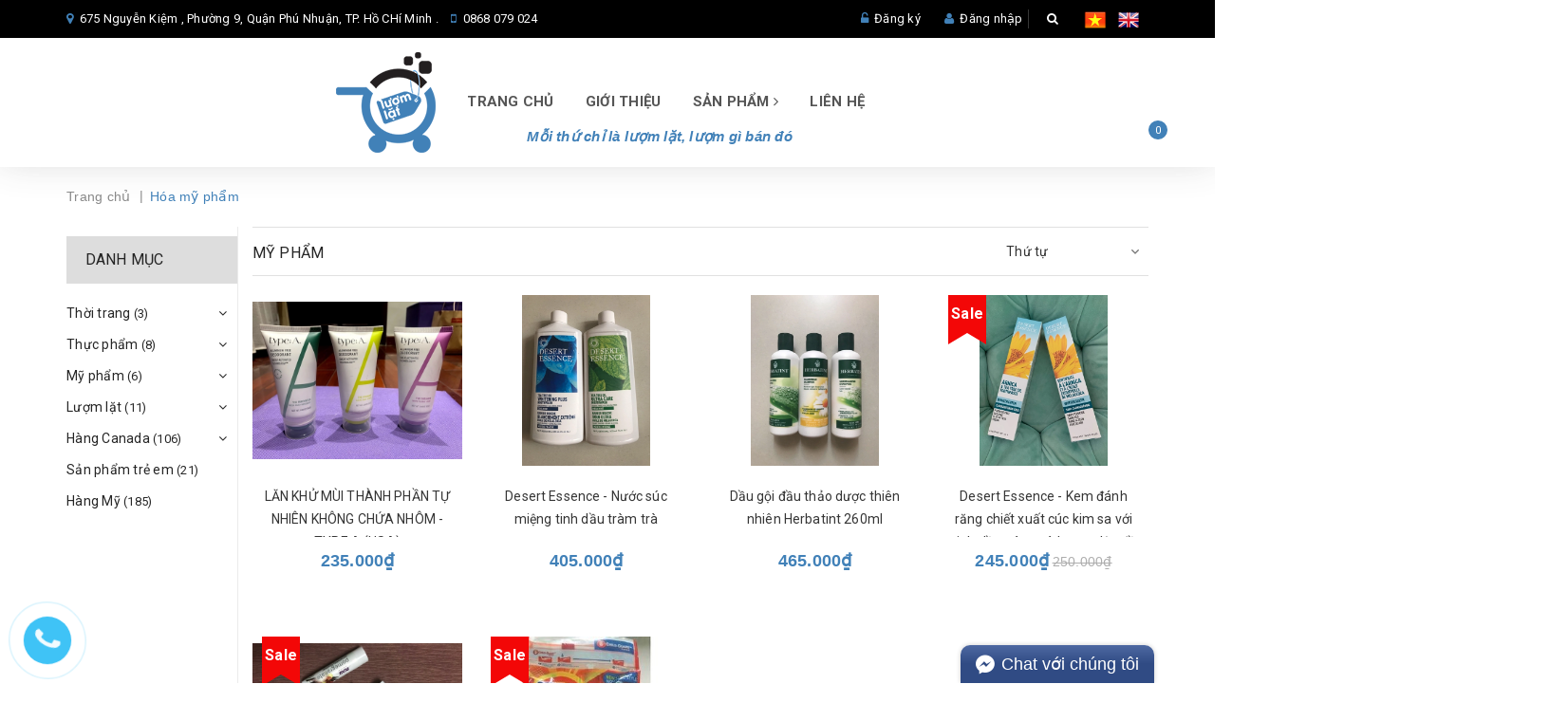

--- FILE ---
content_type: text/html; charset=utf-8
request_url: https://luomlatonline.com/my-pham
body_size: 14800
content:
<!DOCTYPE html>
<html lang="vi">
	<head>
		<meta charset="UTF-8" />
		<meta http-equiv="content-type" content="text/html; charset=utf-8" />
		<meta name="viewport" content="width=device-width, initial-scale=1, maximum-scale=1">		
		<title>
			Mỹ phẩm  			
		</title>
		<!-- ================= Page description ================== -->
		
		<meta name="description" content="">
		
		<!-- ================= Meta ================== -->
		
		<link rel="canonical" href="https://luomlatonline.com/my-pham"/>
		<meta name='revisit-after' content='1 days' />
		<meta name="robots" content="noodp,index,follow" />
		<!-- ================= Favicon ================== -->
		
		<link rel="icon" href="//bizweb.dktcdn.net/100/270/946/themes/608763/assets/favicon.png?1686622361636" type="image/x-icon" />
		
		<!-- ================= Google Fonts ================== -->
		
		
		
		<link href="//fonts.googleapis.com/css?family=Roboto:400,700" rel="stylesheet" type="text/css" media="all" />
		
		
		
		
		
		
			
		<!-- Facebook Open Graph meta tags -->
		

	<meta property="og:type" content="website">
	<meta property="og:title" content="Mỹ phẩm">
	<meta property="og:image" content="http://bizweb.dktcdn.net/100/270/946/themes/608763/assets/logo.png?1686622361636">
	<meta property="og:image:secure_url" content="https://bizweb.dktcdn.net/100/270/946/themes/608763/assets/logo.png?1686622361636">

<meta property="og:description" content="">
<meta property="og:url" content="https://luomlatonline.com/my-pham">
<meta property="og:site_name" content="Lượm Lặt shop">		
		<!-- Plugin CSS -->			
		<link rel="stylesheet" href="//maxcdn.bootstrapcdn.com/font-awesome/4.5.0/css/font-awesome.min.css">
		<link rel="stylesheet" href="https://code.ionicframework.com/ionicons/2.0.1/css/ionicons.min.css">
		<link rel="stylesheet" href="https://maxcdn.bootstrapcdn.com/bootstrap/3.3.7/css/bootstrap.min.css" integrity="sha384-BVYiiSIFeK1dGmJRAkycuHAHRg32OmUcww7on3RYdg4Va+PmSTsz/K68vbdEjh4u" crossorigin="anonymous">
		<link href="//bizweb.dktcdn.net/100/270/946/themes/608763/assets/owl.carousel.min.css?1686622361636" rel="stylesheet" type="text/css" media="all" />
		<link href="//bizweb.dktcdn.net/100/270/946/themes/608763/assets/slick-theme.css?1686622361636" rel="stylesheet" type="text/css" media="all" />
		<link href="//bizweb.dktcdn.net/100/270/946/themes/608763/assets/slick.css?1686622361636" rel="stylesheet" type="text/css" media="all" />
		<!-- Build Main CSS -->								
		<link href="//bizweb.dktcdn.net/100/270/946/themes/608763/assets/base.scss.css?1686622361636" rel="stylesheet" type="text/css" media="all" />		
		<link href="//bizweb.dktcdn.net/100/270/946/themes/608763/assets/style.scss.css?1686622361636" rel="stylesheet" type="text/css" media="all" />		
		<link href="//bizweb.dktcdn.net/100/270/946/themes/608763/assets/update.scss.css?1686622361636" rel="stylesheet" type="text/css" media="all" />		
		<link href="//bizweb.dktcdn.net/100/270/946/themes/608763/assets/module.scss.css?1686622361636" rel="stylesheet" type="text/css" media="all" />
		<link href="//bizweb.dktcdn.net/100/270/946/themes/608763/assets/responsive.scss.css?1686622361636" rel="stylesheet" type="text/css" media="all" />

		<!-- Header JS -->	
		<script src="//bizweb.dktcdn.net/100/270/946/themes/608763/assets/jquery-2.2.3.min.js?1686622361636" type="text/javascript"></script> 
		<!-- Bizweb javascript customer -->
		
				

		

		<!-- Bizweb conter for header -->
		<script>
	var Bizweb = Bizweb || {};
	Bizweb.store = 'luomlat.mysapo.net';
	Bizweb.id = 270946;
	Bizweb.theme = {"id":608763,"name":"Winehourse","role":"main"};
	Bizweb.template = 'collection';
	if(!Bizweb.fbEventId)  Bizweb.fbEventId = 'xxxxxxxx-xxxx-4xxx-yxxx-xxxxxxxxxxxx'.replace(/[xy]/g, function (c) {
	var r = Math.random() * 16 | 0, v = c == 'x' ? r : (r & 0x3 | 0x8);
				return v.toString(16);
			});		
</script>
<script>
	(function () {
		function asyncLoad() {
			var urls = ["//productreviews.sapoapps.vn/assets/js/productreviews.min.js?store=luomlat.mysapo.net","//static.zotabox.com/a/4/a49e05486d703c5c6027055c4332e78b/widgets.js?store=luomlat.mysapo.net","//static.zotabox.com/a/4/a49e05486d703c5c6027055c4332e78b/widgets.js?store=luomlat.mysapo.net","//static.zotabox.com/a/4/a49e05486d703c5c6027055c4332e78b/widgets.js?store=luomlat.mysapo.net","//static.zotabox.com/a/4/a49e05486d703c5c6027055c4332e78b/widgets.js?store=luomlat.mysapo.net","//static.zotabox.com/a/4/a49e05486d703c5c6027055c4332e78b/widgets.js?store=luomlat.mysapo.net","//promotionpopup.sapoapps.vn/genscript/script.js?store=luomlat.mysapo.net","//static.zotabox.com/a/4/a49e05486d703c5c6027055c4332e78b/widgets.js?store=luomlat.mysapo.net","//static.zotabox.com/a/4/a49e05486d703c5c6027055c4332e78b/widgets.js?store=luomlat.mysapo.net","//static.zotabox.com/a/4/a49e05486d703c5c6027055c4332e78b/widgets.js?store=luomlat.mysapo.net","https://newcollectionfilter.sapoapps.vn/genscript/script.js?store=luomlat.mysapo.net","https://promotionbar.sapoapps.vn/Scripts/promotionbar.min.js?store=luomlat.mysapo.net","https://googleshopping.sapoapps.vn/conversion-tracker/global-tag/4205.js?store=luomlat.mysapo.net","https://googleshopping.sapoapps.vn/conversion-tracker/event-tag/4205.js?store=luomlat.mysapo.net"];
			for (var i = 0; i < urls.length; i++) {
				var s = document.createElement('script');
				s.type = 'text/javascript';
				s.async = true;
				s.src = urls[i];
				var x = document.getElementsByTagName('script')[0];
				x.parentNode.insertBefore(s, x);
			}
		};
		window.attachEvent ? window.attachEvent('onload', asyncLoad) : window.addEventListener('load', asyncLoad, false);
	})();
</script>


<script>
	window.BizwebAnalytics = window.BizwebAnalytics || {};
	window.BizwebAnalytics.meta = window.BizwebAnalytics.meta || {};
	window.BizwebAnalytics.meta.currency = 'VND';
	window.BizwebAnalytics.tracking_url = '/s';

	var meta = {};
	
	
	for (var attr in meta) {
	window.BizwebAnalytics.meta[attr] = meta[attr];
	}
</script>

	
		<script src="/dist/js/stats.min.js?v=96f2ff2"></script>
	



<!-- Global site tag (gtag.js) - Google Analytics -->
<script async src="https://www.googletagmanager.com/gtag/js?id=UA-110157725-1"></script>
<script>
  window.dataLayer = window.dataLayer || [];
  function gtag(){dataLayer.push(arguments);}
  gtag('js', new Date());

  gtag('config', 'UA-110157725-1');
</script>
<script>

	window.enabled_enhanced_ecommerce = false;

</script>






<script>
	var eventsListenerScript = document.createElement('script');
	eventsListenerScript.async = true;
	
	eventsListenerScript.src = "/dist/js/store_events_listener.min.js?v=1b795e9";
	
	document.getElementsByTagName('head')[0].appendChild(eventsListenerScript);
</script>





		

	<script>var ProductReviewsAppUtil=ProductReviewsAppUtil || {};</script>
<link href="//bizweb.dktcdn.net/100/270/946/themes/608763/assets/cf-stylesheet.css?1686622361636" rel="stylesheet" type="text/css" media="all" />
</head>
	<body>		
		<!-- Main content -->
		<header class="header">	
	<div class="topbar">
		<div class="container">
			<div class="row">
				<div class="col-sm-6 col-md-7 a-left">
					<span class="header-contact-item "><i class="fa fa-map-marker"></i> 
						
						
						675 Nguyễn Kiệm , Phường 9, Quận Phú Nhuận, TP. Hồ CHí Minh . 
							</span>
					<span class="header-contact-item hidden-sm "><i class="fa fa-mobile"></i>
						<a href="tel:0868079024" style="color: #fff;">0868 079 024</a>
					</span>

					

				</div>
				<div class="col-sm-6 col-md-5 col-xs-12">

					<ul class="list-inline f-right">
						<li style="float:right">
							<div class="flag">
								<a href="https://luomlatonline.com/"><img alt="vietnam" src="//bizweb.dktcdn.net/100/270/946/themes/608763/assets/vn.png?1686622361636" alt="Lượm Lặt shop"></a>
								<a href="http://enluomlat.bizwebvietnam.net"><img alt="english" src="//bizweb.dktcdn.net/100/270/946/themes/608763/assets/eng.png?1686622361636" alt="Lượm Lặt shop"></a>
							</div>
						</li>
						
						<li><i class="fa fa-unlock-alt"></i> <a href="/account/register">Đăng ký</a></li>
						<li><i class="fa fa-user"></i> <a href="/account/login">Đăng nhập</a></li>

							
						<li class="search">
							<a href="javascript:;"><i class="fa fa-search"></i></a>
							<div class="header_search search_form">
								<form class="input-group search-bar search_form" action="/search" method="get" role="search">		
									<input type="search" name="query" value="" placeholder="Search... " class="input-group-field st-default-search-input search-text" autocomplete="off">
									<span class="input-group-btn">
										<button class="btn icon-fallback-text">
											<i class="fa fa-search"></i>
										</button>
									</span>
								</form>
							</div>
						</li>
					</ul>

				</div>

			</div>
		</div>
	</div>

	

<nav>

	<ul id="nav" class="nav container">
		<li class="nav-item logo inline-block">
			
			<a href="/" class="logo-wrapper ">					
				<img src="//bizweb.dktcdn.net/100/270/946/themes/608763/assets/logo.png?1686622361636" alt="logo ">					
			</a>
				
		</li>
		<li class="menu-bar hidden-md hidden-lg">
			<img src="//bizweb.dktcdn.net/100/270/946/themes/608763/assets/menu-bar.png?1686622361636" alt="menu bar" />
		</li>
		

		

		



		

		

		



		

		

		



		

		

		



		
		
		
		
		
		
		
		
		<li class="nav-item hidden-sm hidden-xs "><a class="nav-link" href="/">Trang chủ</a></li>
		

		
		
		
		
		
		
		
		
		<li class="nav-item hidden-sm hidden-xs "><a class="nav-link" href="/gio-i-thie-u">Giới thiệu</a></li>
		

		
		
		
		

		
		<li class="nav-item hidden-sm hidden-xs ">
			<a href="/collections/all" class="nav-link">Sản phẩm <i class="fa fa-angle-right" data-toggle="dropdown"></i></a>
			<ul class="dropdown-menu">
				
				
				<li class="dropdown-submenu nav-item-lv2">
					<a class="nav-link" href="/thoi-trang">Thời trang <i class="fa fa-angle-right"></i></a>
					<ul class="dropdown-menu">
												
						<li class="nav-item-lv3">
							<a class="nav-link" href="/mat-kinh">Mắt kính</a>
						</li>						
												
						<li class="nav-item-lv3">
							<a class="nav-link" href="/tui-xach">Túi xách</a>
						</li>						
												
						<li class="nav-item-lv3">
							<a class="nav-link" href="/triumph">Triumph</a>
						</li>						
						
					</ul>                      
				</li>
				
				
				
				<li class="dropdown-submenu nav-item-lv2">
					<a class="nav-link" href="/thuc-pham">Thực phẩm <i class="fa fa-angle-right"></i></a>
					<ul class="dropdown-menu">
												
						<li class="nav-item-lv3">
							<a class="nav-link" href="/thuc-pham-chuc-nang">Thực phẩm chức năng</a>
						</li>						
												
						<li class="nav-item-lv3">
							<a class="nav-link" href="/banh-keo-snack">Bánh kẹo snack</a>
						</li>						
												
						<li class="nav-item-lv3">
							<a class="nav-link" href="/tra-ca-phe">Trà, cà phê, nước giải khát</a>
						</li>						
												
						<li class="nav-item-lv3">
							<a class="nav-link" href="/hat-trai-cay-kho">Hạt/Trái cây khô</a>
						</li>						
						
					</ul>                      
				</li>
				
				
				
				<li class="dropdown-submenu nav-item-lv2">
					<a class="nav-link" href="/my-pham">Mỹ phẩm <i class="fa fa-angle-right"></i></a>
					<ul class="dropdown-menu">
												
						<li class="nav-item-lv3">
							<a class="nav-link" href="/lam-dep">Làm đẹp</a>
						</li>						
												
						<li class="nav-item-lv3">
							<a class="nav-link" href="/cham-soc-da">Chăm sóc da</a>
						</li>						
												
						<li class="nav-item-lv3">
							<a class="nav-link" href="/dau-goi-sua-tam-khu-mui-kem-danh-rang">Dầu gội - Sữa tắm - Khử mùi - Kem đánh răng</a>
						</li>						
												
						<li class="nav-item-lv3">
							<a class="nav-link" href="/nuoc-hoa">Hóa phẩm</a>
						</li>						
						
					</ul>                      
				</li>
				
				
				
				<li class="dropdown-submenu nav-item-lv2">
					<a class="nav-link" href="/luom-lat">Lượm lặt <i class="fa fa-angle-right"></i></a>
					<ul class="dropdown-menu">
						
					</ul>                      
				</li>
				
				
				
				<li class="dropdown-submenu nav-item-lv2">
					<a class="nav-link" href="/hang-canada">Hàng Canada <i class="fa fa-angle-right"></i></a>
					<ul class="dropdown-menu">
												
						<li class="nav-item-lv3">
							<a class="nav-link" href="/vi-luong-dong-can">Vi lượng đồng căn</a>
						</li>						
												
						<li class="nav-item-lv3">
							<a class="nav-link" href="/divine-essence">Divine Essence</a>
						</li>						
												
						<li class="nav-item-lv3">
							<a class="nav-link" href="/cham-soc-suc-khoe">Chăm sóc sức khỏe</a>
						</li>						
												
						<li class="nav-item-lv3">
							<a class="nav-link" href="/da-de-toc">Da, móng, tóc</a>
						</li>						
						
					</ul>                      
				</li>
				
				
				
				<li class="nav-item-lv2">
					<a class="nav-link" href="/tre-em">Sản phẩm trẻ em</a>
				</li>
				
				
				
				<li class="nav-item-lv2">
					<a class="nav-link" href="/hang-my">Hàng Mỹ</a>
				</li>
				
				

			</ul>

		</li>
		

		
		
		
		
		
		
		
		
		<li class="nav-item hidden-sm hidden-xs "><a class="nav-link" href="/lien-he">Liên hệ</a></li>
		

		
		

		<li class="top-cart-contain f-right">
			<div class="mini-cart text-xs-center">
				<div class="heading-cart">
					<a class="cart-icon" href="/cart">
						<i class="ion-bag"></i>
						<span class="cartCount count_item_pr" id="cart-total"></span>
					</a>
				</div>	
				<div class="top-cart-content">					
					<ul id="cart-sidebar" class="mini-products-list count_li">
						<li class="list-item">
							<ul></ul>
						</li>
						<li class="action">
							<ul>
								<li class="li-fix-1">
									<div class="top-subtotal">
										Tổng tiền thanh toán: 
										<span class="price"></span>
									</div>
								</li>
								<li class="li-fix-2" style="">
									<div class="actions">
										<a href="/cart" class="btn btn-primary">
											<span>Giỏ hàng</span>
										</a>
										<a href="/checkout" class="btn btn-checkout btn-gray">
											<span>Thanh toán</span>
										</a>
									</div>
								</li>
							</ul>
						</li>
					</ul>
				</div>
			</div>
		</li>
	</ul>
	<script>
$('header .menu-bar').on('click', function(e){
  e.preventDefault();
  var $this = $(this);
  $this.parents('header').find('#nav-mobile').stop().slideToggle();
  $(this).toggleClass('active')
  return false;
 });
	</script>


</nav>
	
	<nav class="aaz">
		<ul id="nav-mobile" class="nav hidden-md hidden-lg container">
			


			
			<li class="nav-item "><a class="nav-link" href="/">Trang chủ</a></li>		
			
			


			
			<li class="nav-item "><a class="nav-link" href="/gio-i-thie-u">Giới thiệu</a></li>		
			
			


			
			<li class="nav-item ">
				<a href="/collections/all" class="nav-link">Sản phẩm <i class="fa faa fa-angle-right"></i></a>

				<ul class="dropdown-menu">
					
					
					<li class="dropdown-submenu nav-item-lv2">
						<a class="nav-link" href="/thoi-trang">Thời trang <i class="fa faa fa-angle-right"></i></a>

						<ul class="dropdown-menu-01 dropdown-menu">
													
							<li class="nav-item-lv3">
								<a class="nav-link nav-link-1" href="/mat-kinh">Mắt kính</a>
							</li>						
													
							<li class="nav-item-lv3">
								<a class="nav-link nav-link-1" href="/tui-xach">Túi xách</a>
							</li>						
													
							<li class="nav-item-lv3">
								<a class="nav-link nav-link-1" href="/triumph">Triumph</a>
							</li>						
							
						</ul>                      
					</li>
					
					
					
					<li class="dropdown-submenu nav-item-lv2">
						<a class="nav-link" href="/thuc-pham">Thực phẩm <i class="fa faa fa-angle-right"></i></a>

						<ul class="dropdown-menu-01 dropdown-menu">
													
							<li class="nav-item-lv3">
								<a class="nav-link nav-link-1" href="/thuc-pham-chuc-nang">Thực phẩm chức năng</a>
							</li>						
													
							<li class="nav-item-lv3">
								<a class="nav-link nav-link-1" href="/banh-keo-snack">Bánh kẹo snack</a>
							</li>						
													
							<li class="nav-item-lv3">
								<a class="nav-link nav-link-1" href="/tra-ca-phe">Trà, cà phê, nước giải khát</a>
							</li>						
													
							<li class="nav-item-lv3">
								<a class="nav-link nav-link-1" href="/hat-trai-cay-kho">Hạt/Trái cây khô</a>
							</li>						
							
						</ul>                      
					</li>
					
					
					
					<li class="dropdown-submenu nav-item-lv2">
						<a class="nav-link" href="/my-pham">Mỹ phẩm <i class="fa faa fa-angle-right"></i></a>

						<ul class="dropdown-menu-01 dropdown-menu">
													
							<li class="nav-item-lv3">
								<a class="nav-link nav-link-1" href="/lam-dep">Làm đẹp</a>
							</li>						
													
							<li class="nav-item-lv3">
								<a class="nav-link nav-link-1" href="/cham-soc-da">Chăm sóc da</a>
							</li>						
													
							<li class="nav-item-lv3">
								<a class="nav-link nav-link-1" href="/dau-goi-sua-tam-khu-mui-kem-danh-rang">Dầu gội - Sữa tắm - Khử mùi - Kem đánh răng</a>
							</li>						
													
							<li class="nav-item-lv3">
								<a class="nav-link nav-link-1" href="/nuoc-hoa">Hóa phẩm</a>
							</li>						
							
						</ul>                      
					</li>
					
					
					
					<li class="dropdown-submenu nav-item-lv2">
						<a class="nav-link" href="/luom-lat">Lượm lặt <i class="fa faa fa-angle-right"></i></a>

						<ul class="dropdown-menu-01 dropdown-menu">
							
						</ul>                      
					</li>
					
					
					
					<li class="dropdown-submenu nav-item-lv2">
						<a class="nav-link" href="/hang-canada">Hàng Canada <i class="fa faa fa-angle-right"></i></a>

						<ul class="dropdown-menu-01 dropdown-menu">
													
							<li class="nav-item-lv3">
								<a class="nav-link nav-link-1" href="/vi-luong-dong-can">Vi lượng đồng căn</a>
							</li>						
													
							<li class="nav-item-lv3">
								<a class="nav-link nav-link-1" href="/divine-essence">Divine Essence</a>
							</li>						
													
							<li class="nav-item-lv3">
								<a class="nav-link nav-link-1" href="/cham-soc-suc-khoe">Chăm sóc sức khỏe</a>
							</li>						
													
							<li class="nav-item-lv3">
								<a class="nav-link nav-link-1" href="/da-de-toc">Da, móng, tóc</a>
							</li>						
							
						</ul>                      
					</li>
					
					
					
					<li class="nav-item-lv2">
						<a class="nav-link" href="/tre-em">Sản phẩm trẻ em</a>
					</li>
					
					
					
					<li class="nav-item-lv2">
						<a class="nav-link" href="/hang-my">Hàng Mỹ</a>
					</li>
					
					

				</ul>

			</li>

			
			


			
			<li class="nav-item "><a class="nav-link" href="/lien-he">Liên hệ</a></li>		
			
			
		</ul>
	</nav>
	<div class="header-decription">
		<a class="description">Mỗi thứ chỉ là lượm lặt, lượm gì bán đó</a>
	</div>
</header>
		<section class="bread-crumb">
	<div class="container">
		<div class="row">
			<div class="col-xs-12">
				<ul class="breadcrumb" itemscope itemtype="http://data-vocabulary.org/Breadcrumb">					
					<li class="home">
						<a itemprop="url"  href="/" ><span itemprop="title">Trang chủ</span></a>						
						<span class="br-line">|</span>
					</li>
					
					
					<li><strong ><span itemprop="title"> Hóa mỹ phẩm</span></strong></li>
						
						
				</ul>
			</div>
		</div>
	</div>
</section>  

<div class="container border-bottom-col">
	<div class="row">					
		<section class="main_container collection col-lg-10 col-lg-push-2">			
			<div class="category-products products">
					
				<div class="sortPagiBar">
	<div class="row">
		<div class="col-xs-5 col-sm-6 fix-xss-12">						
			<h1 class=" title-head margin-top-0 margin-bottom-0">Mỹ phẩm</h1>			
		</div>
		<div class="col-xs-7 col-sm-6 text-xs-left text-sm-right fix-xss-12">
			<div>
				<div id="sort-by">

					<ul>
						<li><span class="fixtt">Thứ tự</span>
							<ul>                    
								<li><a href="?sortby=default">Mặc định</a></li>								
								<li><a href="?sortby=alpha-asc">A &rarr; Z</a></li>
								<li><a href="?sortby=alpha-desc">Z &rarr; A</a></li>
								<li><a href="?sortby=price-asc" >Giá tăng dần</a></li>
								<li><a href="?sortby=price-desc">Giá giảm dần</a></li>
								<li><a href="?sortby=created-desc">Hàng mới nhất</a></li>
								<li><a href="?sortby=created-asc">Hàng cũ nhất</a></li>
							</ul>
						</li>
						<script>
							$(document).ready(function() {
								function getQueryVariable(variable)
								{
									var query = window.location.search.substring(1);
									var vars = query.split("&");
									for (var i=0;i<vars.length;i++) {
										var pair = vars[i].split("=");
										if(pair[0] == variable){return pair[1];}
									}
									return(false);
								}
								var check = getQueryVariable("sortby");
								
								switch(check){
									case "default":
										$('.fixtt').text('Mặc định');		
										break;
									case "alpha-asc":
										$('.fixtt').text('Tên A - Z');		
										break;
									case "alpha-desc":
										$('.fixtt').text('Tên Z - A');		
										break;
									case "price-asc":
										$('.fixtt').text('Giá tăng dần');		
										break;
									case "price-desc":
										$('.fixtt').text('Giá giảm dần');		
										break;
									case "created-asc":
										$('.fixtt').text('Hàng cũ nhất');		
										break;
									case "created-desc":
										$('.fixtt').text('Hàng mới nhất');		
										break;
								}



							});
						</script>
					</ul>
				</div>
			</div>
		</div>
	</div>
</div>
				<section class="products-view products-view-grid">
	<div class="row">
		
		
		
		
		 
		
		
		
						
		<div class="col-xs-6 col-sm-4 col-md-4 col-lg-5-fix">
			



 




		   
		   
		   






<div class="product-box a-center">															
	<div class="product-thumbnail">
		
		<a href="/lan-khu-mui-thanh-phan-tu-nhien-khong-chua-nhom-type-a-usa" title="LĂN KHỬ MÙI THÀNH PHẦN TỰ NHIÊN KHÔNG CHỨA NHÔM - TYPE:A (USA)" class="img-frames">
			<img src="//bizweb.dktcdn.net/thumb/grande/100/270/946/products/img-3056.jpg?v=1621849219397" alt="LĂN KHỬ MÙI THÀNH PHẦN TỰ NHIÊN KHÔNG CHỨA NHÔM - TYPE:A (USA)">
		</a>	
		<div class="product-action clearfix">
			<form action="/cart/add" method="post" class="variants form-nut-grid" data-id="product-actions-21675381" enctype="multipart/form-data">
				<div>
					
					<input class="hidden" type="hidden" name="variantId" value="45900748" />
					<button class="btn-cart btn btn-primary  left-to" title="Chọn sản phẩm"  type="button" onclick="window.location.href='/lan-khu-mui-thanh-phan-tu-nhien-khong-chua-nhom-type-a-usa'" >
						Tùy chọn</button>
					

				</div>
			</form>
		</div>
		
	</div>
	<div class="product-info">
		<div class="bizweb-product-reviews-badge" data-id="21675381" style="margin-top:10px;"></div>
		<div class="product-name1"><h3 class="product-name"><a href="/lan-khu-mui-thanh-phan-tu-nhien-khong-chua-nhom-type-a-usa" title="LĂN KHỬ MÙI THÀNH PHẦN TỰ NHIÊN KHÔNG CHỨA NHÔM - TYPE:A (USA)">LĂN KHỬ MÙI THÀNH PHẦN TỰ NHIÊN KHÔNG CHỨA NHÔM - TYPE:A (USA)</a></h3></div>


		
		
		<div class="price-box clearfix">

			<div class="special-price inline-block">
				<span class="price product-price">235.000₫</span>
			</div>											
		</div>
		
		
	</div>


</div>			
		</div>		
		
		
		
		
		
		
		
		
		 
		
		
		
		
		
						
		<div class="col-xs-6 col-sm-4 col-md-4 col-lg-5-fix">
			




 




		   
		   
		   






<div class="product-box a-center">															
	<div class="product-thumbnail">
		
		<a href="/desert-essence-nuoc-suc-mieng-tinh-dau-tram-tra-473ml" title="Desert Essence - Nước súc miệng tinh dầu tràm trà" class="img-frames">
			<img src="//bizweb.dktcdn.net/thumb/grande/100/270/946/products/36576aae-597d-4b3e-be46-9506248e1b13.jpg?v=1562919768210" alt="Desert Essence - Nước súc miệng tinh dầu tràm trà">
		</a>	
		<div class="product-action clearfix">
			<form action="/cart/add" method="post" class="variants form-nut-grid" data-id="product-actions-14976770" enctype="multipart/form-data">
				<div>
					
					<input class="hidden" type="hidden" name="variantId" value="61644167" />
					<button class="btn-cart btn btn-primary  left-to" title="Chọn sản phẩm"  type="button" onclick="window.location.href='/desert-essence-nuoc-suc-mieng-tinh-dau-tram-tra-473ml'" >
						Tùy chọn</button>
					

				</div>
			</form>
		</div>
		
	</div>
	<div class="product-info">
		<div class="bizweb-product-reviews-badge" data-id="14976770" style="margin-top:10px;"></div>
		<div class="product-name1"><h3 class="product-name"><a href="/desert-essence-nuoc-suc-mieng-tinh-dau-tram-tra-473ml" title="Desert Essence - Nước súc miệng tinh dầu tràm trà">Desert Essence - Nước súc miệng tinh dầu tràm trà</a></h3></div>


		
		
		<div class="price-box clearfix">

			<div class="special-price inline-block">
				<span class="price product-price">405.000₫</span>
			</div>											
		</div>
		
		
	</div>


</div>			
		</div>		
		
		
		
		
		
		
		 
		
		
		
		
		
						
		<div class="col-xs-6 col-sm-4 col-md-4 col-lg-5-fix">
			




 




		   
		   
		   






<div class="product-box a-center">															
	<div class="product-thumbnail">
		
		<a href="/herbatint-dau-goi-dau-thao-duoc-thien-nhien-260ml" title="Dầu gội đầu thảo dược thiên nhiên Herbatint 260ml" class="img-frames">
			<img src="//bizweb.dktcdn.net/thumb/grande/100/270/946/products/0d667206-6af9-42a5-8aa1-5a9715e72374.jpg?v=1599648299400" alt="Dầu gội đầu thảo dược thiên nhiên Herbatint 260ml">
		</a>	
		<div class="product-action clearfix">
			<form action="/cart/add" method="post" class="variants form-nut-grid" data-id="product-actions-14976730" enctype="multipart/form-data">
				<div>
					
					<input class="hidden" type="hidden" name="variantId" value="25705695" />
					<button class="btn-cart btn btn-primary  left-to" title="Chọn sản phẩm"  type="button" onclick="window.location.href='/herbatint-dau-goi-dau-thao-duoc-thien-nhien-260ml'" >
						Tùy chọn</button>
					

				</div>
			</form>
		</div>
		
	</div>
	<div class="product-info">
		<div class="bizweb-product-reviews-badge" data-id="14976730" style="margin-top:10px;"></div>
		<div class="product-name1"><h3 class="product-name"><a href="/herbatint-dau-goi-dau-thao-duoc-thien-nhien-260ml" title="Dầu gội đầu thảo dược thiên nhiên Herbatint 260ml">Dầu gội đầu thảo dược thiên nhiên Herbatint 260ml</a></h3></div>


		
		
		<div class="price-box clearfix">

			<div class="special-price inline-block">
				<span class="price product-price">465.000₫</span>
			</div>											
		</div>
		
		
	</div>


</div>			
		</div>		
		
		
		
		
		
		
		
		
		 
		
		
		
						
		<div class="col-xs-6 col-sm-4 col-md-4 col-lg-5-fix">
			




 








		   
		   
		   
		   
		   




<div class="product-box a-center">															
	<div class="product-thumbnail">
		
		<div class="sale-flash"><span class="color-red">Sale</span><br /></div>
		
		<a href="/desert-essence-kem-danh-rang-chiet-xuat-cuc-nui-voi-tinh-dau-tram-tra-huong-loc-de-xanh-176gr" title="Desert Essence - Kem đánh răng chiết xuất cúc kim sa với tinh dầu tràm trà hương lộc đề xanh 176gr" class="img-frames">
			<img src="//bizweb.dktcdn.net/thumb/grande/100/270/946/products/db5a8769-ee5b-414a-9686-96cba0ae208f.jpg?v=1560761055997" alt="Desert Essence - Kem đánh răng chiết xuất cúc kim sa với tinh dầu tràm trà hương lộc đề xanh 176gr">
		</a>	
		<div class="product-action clearfix">
			<form action="/cart/add" method="post" class="variants form-nut-grid" data-id="product-actions-14798232" enctype="multipart/form-data">
				<div>
					
					<input type="hidden" name="variantId" value="25295029" />
					<button class="btn-buy btn-cart btn btn-primary left-to add_to_cart " title="Cho vào giỏ hàng"><span><!--<i class="fa fa-cart-plus" aria-hidden="true"></i>-->
						Mua hàng</span>
					</button>
					

				</div>
			</form>
		</div>
		
	</div>
	<div class="product-info">
		<div class="bizweb-product-reviews-badge" data-id="14798232" style="margin-top:10px;"></div>
		<div class="product-name1"><h3 class="product-name"><a href="/desert-essence-kem-danh-rang-chiet-xuat-cuc-nui-voi-tinh-dau-tram-tra-huong-loc-de-xanh-176gr" title="Desert Essence - Kem đánh răng chiết xuất cúc kim sa với tinh dầu tràm trà hương lộc đề xanh 176gr">Desert Essence - Kem đánh răng chiết xuất cúc kim sa với tinh dầu tràm trà hương lộc đề xanh 176gr</a></h3></div>


		
		
		<div class="price-box clearfix">			
			<div class="special-price inline-block">
				<span class="price product-price">245.000₫</span>
			</div>
			
			<div class="old-price inline-block">															 
				<span class="price product-price-old">
					250.000₫			
				</span>
			</div>
						
		</div>		
		
		
	</div>


</div>			
		</div>		
		
		
		
		
		
		
		 
		
		
		
						
		<div class="col-xs-6 col-sm-4 col-md-4 col-lg-5-fix">
			



 








		   
		   
		   
		   
		   






<div class="product-box a-center">															
	<div class="product-thumbnail">
		
		<div class="sale-flash"><span class="color-red">Sale</span><br /></div>
		
		<a href="/son-duong-moi-huu-co-now-completely-kissable" title="Son dưỡng môi hữu cơ NOW Completely Kissable" class="img-frames">
			<img src="//bizweb.dktcdn.net/thumb/grande/100/270/946/products/img-0967-jpg.jpg?v=1539683260157" alt="Son dưỡng môi hữu cơ NOW Completely Kissable">
		</a>	
		<div class="product-action clearfix">
			<form action="/cart/add" method="post" class="variants form-nut-grid" data-id="product-actions-12930835" enctype="multipart/form-data">
				<div>
					
					<input class="hidden" type="hidden" name="variantId" value="21167126" />
					<button class="btn-cart btn btn-primary  left-to" title="Chọn sản phẩm"  type="button" onclick="window.location.href='/son-duong-moi-huu-co-now-completely-kissable'" >
						Tùy chọn</button>
					

				</div>
			</form>
		</div>
		
	</div>
	<div class="product-info">
		<div class="bizweb-product-reviews-badge" data-id="12930835" style="margin-top:10px;"></div>
		<div class="product-name1"><h3 class="product-name"><a href="/son-duong-moi-huu-co-now-completely-kissable" title="Son dưỡng môi hữu cơ NOW Completely Kissable">Son dưỡng môi hữu cơ NOW Completely Kissable</a></h3></div>


		
		
		<div class="price-box clearfix">			
			<div class="special-price inline-block">
				<span class="price product-price">90.000₫</span>
			</div>
			
			<div class="old-price inline-block">															 
				<span class="price product-price-old">
					150.000₫			
				</span>
			</div>
						
		</div>		
		
		
	</div>


</div>			
		</div>		
		
		
		
		
		
		
		
		
		 
		
		
		
						
		<div class="col-xs-6 col-sm-4 col-md-4 col-lg-5-fix">
			




 








		   
		   
		   
		   
		   




<div class="product-box a-center">															
	<div class="product-thumbnail">
		
		<div class="sale-flash"><span class="color-red">Sale</span><br /></div>
		
		<a href="/vien-giat-tide-pods-3-in-1" title="Viên giặt Tide Pods 3 in 1" class="img-frames">
			<img src="//bizweb.dktcdn.net/thumb/grande/100/270/946/products/nuoc-giat-tide.jpg?v=1537859958607" alt="Viên giặt Tide Pods 3 in 1">
		</a>	
		<div class="product-action clearfix">
			<form action="/cart/add" method="post" class="variants form-nut-grid" data-id="product-actions-12754955" enctype="multipart/form-data">
				<div>
					
					<input type="hidden" name="variantId" value="20780030" />
					<button class="btn-buy btn-cart btn btn-primary left-to add_to_cart " title="Cho vào giỏ hàng"><span><!--<i class="fa fa-cart-plus" aria-hidden="true"></i>-->
						Mua hàng</span>
					</button>
					

				</div>
			</form>
		</div>
		
	</div>
	<div class="product-info">
		<div class="bizweb-product-reviews-badge" data-id="12754955" style="margin-top:10px;"></div>
		<div class="product-name1"><h3 class="product-name"><a href="/vien-giat-tide-pods-3-in-1" title="Viên giặt Tide Pods 3 in 1">Viên giặt Tide Pods 3 in 1</a></h3></div>


		
		
		<div class="price-box clearfix">			
			<div class="special-price inline-block">
				<span class="price product-price">260.000₫</span>
			</div>
			
			<div class="old-price inline-block">															 
				<span class="price product-price-old">
					305.000₫			
				</span>
			</div>
						
		</div>		
		
		
	</div>


</div>			
		</div>		
		
	</div>
	<div class="text-xs-center">
		
	</div>

</section>		
				
			</div>
		</section>
		
		<aside class="sidebar left left-content col-lg-2 col-lg-pull-10">
			<div id="collection-filters-container"></div>
	
<aside class="aside-item sidebar-category collection-category">
	<div class="aside-title">
		<h2 class="title-head margin-top-0"><span>Danh mục</span></h2>
	</div>
	<div class="aside-content">
		<nav class="nav-category navbar-toggleable-md">
			<ul class="nav navbar-pills">
				
				
				
				

				
				

				
				

				
				

				
				

				
				

				
				

				
				

				
				

				
				

				
				

				
				

				
				

				
				

				
				

				
				

				
				

				
				

				
				

				
				

				
				

				
				

				
				

				
				

				
				

				
				

				
				

				
								
				
												
				

				
				
				<li class="nav-item">
					<i class="fa fa-caret-right"></i>

					<a href="/thoi-trang" class="nav-link">Thời trang <small>(3)</small></a>
					<i class="fa fa-angle-down" style="text-align:center"></i>
					<ul class="dropdown-menu">
						
						
						
						
						
						
						
						
						
						
						
						
						
						
						
						
						
						
						
						
						
						
						
						
						
						
						
						
						
						
						
						
						
						
						
						
						
						
						
						
						
						
						
						
						
						
						
						
						
						
						
						
						
						
						
										
						
														
						
						
						
						
						
						<li class="nav-item">
							<i class="fa fa-caret-right"></i>
							<a class="nav-link" href="/mat-kinh">Mắt kính <small>(0)</small></a>
						</li>
						
						
						
						
						
						
						
						
						
						
						
						
						
						
						
						
						
						
						
						
						
						
						
						
						
						
						
						
						
						
						
						
						
						
						
						
						
						
						
						
						
						
						
						
						
						
						
						
						
						
						
						
						
						
										
						
														
						
						
						
						
						
						
						
						<li class="nav-item">
							<i class="fa fa-caret-right"></i>
							<a class="nav-link" href="/tui-xach">Túi xách <small>(0)</small></a>
						</li>
						
						
						
						
						
						
						
						
						
						
						
						
						
						
						
						
						
						
						
						
						
						
						
						
						
						
						
						
										
						
														
						
						
						
						
						
						
						
						
						
						
						
						
						
						
						
						
						
						
						
						
						
						
						
						
						
						
						
						
						
						
						
						
						
						<li class="nav-item">
							<i class="fa fa-caret-right"></i>
							<a class="nav-link" href="/triumph">Triumph <small>(0)</small></a>
						</li>
						
						

					</ul>
				</li>
				
				
				
				
				

				
				

				
				

				
				

				
				

				
				

				
				

				
				

				
				

				
				

				
				

				
				

				
				

				
				

				
				

				
				

				
				

				
				

				
				

				
				

				
				

				
				

				
				

				
				

				
								
				
												
				

				
				

				
				

				
				

				
				
				<li class="nav-item">
					<i class="fa fa-caret-right"></i>

					<a href="/thuc-pham" class="nav-link">Thực phẩm <small>(8)</small></a>
					<i class="fa fa-angle-down" style="text-align:center"></i>
					<ul class="dropdown-menu">
						
						
						
						
						
						
						
						
						
						
						
						
						
						
						
						
						
						
						
						
						
						
						
						
						
						
						
						
						
						
						
						
						
						
						
						
						
						
						
						
						
						
						
						
						
						
						
						
						
										
						
														
						
						
						
						
						
						
						
						
						
						
						
						<li class="nav-item">
							<i class="fa fa-caret-right"></i>
							<a class="nav-link" href="/thuc-pham-chuc-nang">Thực phẩm chức năng <small>(40)</small></a>
						</li>
						
						
						
						
						
						
						
						
						
						
						
						
						
						
						
						
						
						
						
						
						
						
						
						
						
						
						
						
						
						
						
						
						
						
						
						
						
						
						
						
						
						
						
						
						
						
						
						
										
						
														
						
						
						
						
						
						
						
						
						
						
						
						
						
						<li class="nav-item">
							<i class="fa fa-caret-right"></i>
							<a class="nav-link" href="/banh-keo-snack">Bánh kẹo snack <small>(3)</small></a>
						</li>
						
						
						
						
						
						
						
						
						
						
						
						
						
						
						
						
						
						
						
						
						
						
						
						
						
						
						
						
						
						
						
						
						
						
						
						
						
						
						
						
						
						
						
						
						
						
										
						
														
						
						
						
						
						
						
						
						
						
						
						
						
						
						
						
						<li class="nav-item">
							<i class="fa fa-caret-right"></i>
							<a class="nav-link" href="/tra-ca-phe">Trà, cà phê, nước giải khát <small>(35)</small></a>
						</li>
						
						
						
						
						
						
						
						
						
						
						
						
						
						
						
						
						
						
						
						
						
						
						
						
						
						
										
						
														
						
						
						
						
						
						
						
						
						
						
						
						
						
						
						
						
						
						
						
						
						
						
						
						
						
						
						
						
						
						
						
						
						
						
						
						<li class="nav-item">
							<i class="fa fa-caret-right"></i>
							<a class="nav-link" href="/hat-trai-cay-kho">Hạt/Trái cây khô <small>(1)</small></a>
						</li>
						
						

					</ul>
				</li>
				
				
				
				
				

				
				

				
				

				
				

				
				

				
				

				
				

				
				

				
				

				
				

				
				

				
				

				
				

				
				

				
				

				
				

				
				

				
				

				
				

				
				

				
								
				
												
				

				
				

				
				

				
				

				
				

				
				

				
				

				
				

				
				
				<li class="nav-item">
					<i class="fa fa-caret-right"></i>

					<a href="/my-pham" class="nav-link">Mỹ phẩm <small>(6)</small></a>
					<i class="fa fa-angle-down" style="text-align:center"></i>
					<ul class="dropdown-menu">
						
						
						
						
						
						
						
						
						
						
						
						
						
						
						
						
						
						
						
						
						
						
						
						
						
						
						
						
						
						
						
						
						
						
						
						
						
						
						
						
						
										
						
														
						
						
						
						
						
						
						
						
						
						
						
						
						
						
						
						
						
						
						
						<li class="nav-item">
							<i class="fa fa-caret-right"></i>
							<a class="nav-link" href="/lam-dep">Làm đẹp <small>(41)</small></a>
						</li>
						
						
						
						
						
						
						
						
						
						
						
						
						
						
						
						
						
						
						
						
						
						
						
						
						
						
						
						
						
						
						
						
						
						
						
						
						
						
						
						
										
						
														
						
						
						
						
						
						
						
						
						
						
						
						
						
						
						
						
						
						
						
						
						
						<li class="nav-item">
							<i class="fa fa-caret-right"></i>
							<a class="nav-link" href="/cham-soc-da">Chăm sóc da <small>(43)</small></a>
						</li>
						
						
						
						
						
						
						
						
						
						
						
						
						
						
						
						
						
						
						
						
						
						
						
						
						
						
						
						
						
						
						
						
						
						
						
						
						
						
										
						
														
						
						
						
						
						
						
						
						
						
						
						
						
						
						
						
						
						
						
						
						
						
						
						
						<li class="nav-item">
							<i class="fa fa-caret-right"></i>
							<a class="nav-link" href="/dau-goi-sua-tam-khu-mui-kem-danh-rang">Dầu gội - Sữa tắm - Khử mùi - Kem đánh răng <small>(39)</small></a>
						</li>
						
						
						
						
						
						
						
						
						
						
						
						
						
						
						
						
						
						
						
						
						
						
						
						
						
						
						
						
						
						
						
						
						
						
						
						
										
						
														
						
						
						
						
						
						
						
						
						
						
						
						
						
						
						
						
						
						
						
						
						
						
						
						
						
						<li class="nav-item">
							<i class="fa fa-caret-right"></i>
							<a class="nav-link" href="/nuoc-hoa">Hóa phẩm <small>(1)</small></a>
						</li>
						
						

					</ul>
				</li>
				
				
				
				
				

				
				

				
				

				
				

				
				

				
				

				
				

				
				

				
				

				
				

				
				

				
				

				
				

				
				

				
				

				
								
				
												
				

				
				

				
				

				
				

				
				

				
				

				
				

				
				

				
				

				
				

				
				

				
				

				
				

				
				
				<li class="nav-item">
					<i class="fa fa-caret-right"></i>

					<a href="/luom-lat" class="nav-link">Lượm lặt <small>(11)</small></a>
					<i class="fa fa-angle-down" style="text-align:center"></i>
					<ul class="dropdown-menu">
						

					</ul>
				</li>
				
				
				
				
				

				
				

				
				

				
				

				
				

				
				

				
				

				
				

				
				

				
				

				
								
				
												
				

				
				

				
				

				
				

				
				

				
				

				
				

				
				

				
				

				
				

				
				

				
				

				
				

				
				

				
				

				
				

				
				

				
				

				
				
				<li class="nav-item">
					<i class="fa fa-caret-right"></i>

					<a href="/hang-canada" class="nav-link">Hàng Canada <small>(106)</small></a>
					<i class="fa fa-angle-down" style="text-align:center"></i>
					<ul class="dropdown-menu">
						
						
						
						
						
						
						
						
						
						
						
										
						
														
						
						
						
						
						
						
						
						
						
						
						
						
						
						
						
						
						
						
						
						
						
						
						
						
						
						
						
						
						
						
						
						
						
						
						
						
						
						
						
						
						
						
						
						
						
						
						
						
						
						<li class="nav-item">
							<i class="fa fa-caret-right"></i>
							<a class="nav-link" href="/vi-luong-dong-can">Vi lượng đồng căn <small>(0)</small></a>
						</li>
						
						
						
						
						
						
						
						
						
						
										
						
														
						
						
						
						
						
						
						
						
						
						
						
						
						
						
						
						
						
						
						
						
						
						
						
						
						
						
						
						
						
						
						
						
						
						
						
						
						
						
						
						
						
						
						
						
						
						
						
						
						
						
						
						<li class="nav-item">
							<i class="fa fa-caret-right"></i>
							<a class="nav-link" href="/divine-essence">Divine Essence <small>(57)</small></a>
						</li>
						
						
						
						
						
						
						
						
										
						
														
						
						
						
						
						
						
						
						
						
						
						
						
						
						
						
						
						
						
						
						
						
						
						
						
						
						
						
						
						
						
						
						
						
						
						
						
						
						
						
						
						
						
						
						
						
						
						
						
						
						
						
						
						
						<li class="nav-item">
							<i class="fa fa-caret-right"></i>
							<a class="nav-link" href="/cham-soc-suc-khoe">Chăm sóc sức khỏe <small>(156)</small></a>
						</li>
						
						
						
						
						
						
						
						
						
						
						
						
						
						
						
						
										
						
														
						
						
						
						
						
						
						
						
						
						
						
						
						
						
						
						
						
						
						
						
						
						
						
						
						
						
						
						
						
						
						
						
						
						
						
						
						
						
						
						
						
						
						
						
						
						<li class="nav-item">
							<i class="fa fa-caret-right"></i>
							<a class="nav-link" href="/da-de-toc">Da, móng, tóc <small>(0)</small></a>
						</li>
						
						

					</ul>
				</li>
				
				
				
				
				

				
				

				
				

				
				

				
				

				
				

				
				

				
				

				
				

				
								
				
												
				

				
				

				
				

				
				

				
				

				
				

				
				

				
				

				
				

				
				

				
				

				
				

				
				

				
				

				
				

				
				

				
				

				
				

				
				

				
				
				<li class="nav-item">
					<i class="fa fa-caret-right"></i>
					<a class="nav-link" href="/tre-em">Sản phẩm trẻ em <small>(21)</small></a>
				</li>
				
				
				
				
				

				
								
				
												
				

				
				

				
				

				
				

				
				

				
				

				
				

				
				

				
				

				
				

				
				

				
				

				
				

				
				

				
				

				
				

				
				

				
				

				
				

				
				

				
				

				
				

				
				

				
				

				
				

				
				

				
				

				
				
				<li class="nav-item">
					<i class="fa fa-caret-right"></i>
					<a class="nav-link" href="/hang-my">Hàng Mỹ <small>(185)</small></a>
				</li>
				
				
			</ul>
		</nav>
	</div>
</aside>

			
		</aside>
		
	</div>

</div>
<input id="collection_id" value="1334134" type="hidden"/>
		<div class="section-brand">
	<div class="container">		
		<div class="rowBrand owl-carousel owl-theme" data-lg-items="6" data-md-items="5" data-sm-items="4" data-xs-items="4" data-margin="10" data-autoplay="true" data-nav="true">
			
			
			
			
			
			<div class="brand-item">
				<a href="#" ><img src="//bizweb.dktcdn.net/thumb/medium/100/270/946/themes/608763/assets/brand1.jpg?1686622361636"  alt="Lượm Lặt shop" style="width:auto">
				</a>
			</div>	
			
			
			
			
			
			
			<div class="brand-item">
				<a href="#" ><img src="//bizweb.dktcdn.net/thumb/medium/100/270/946/themes/608763/assets/brand2.jpg?1686622361636"  alt="Lượm Lặt shop" style="width:auto">
				</a>
			</div>	
			
			
			
			
			
			
			<div class="brand-item">
				<a href="#" ><img src="//bizweb.dktcdn.net/thumb/medium/100/270/946/themes/608763/assets/brand3.jpg?1686622361636"  alt="Lượm Lặt shop" style="width:auto">
				</a>
			</div>	
			
			
			
			
			
			
			<div class="brand-item">
				<a href="#" ><img src="//bizweb.dktcdn.net/thumb/medium/100/270/946/themes/608763/assets/brand4.jpg?1686622361636"  alt="Lượm Lặt shop" style="width:auto">
				</a>
			</div>	
			
			
			
			
			
			
			<div class="brand-item">
				<a href="#" ><img src="//bizweb.dktcdn.net/thumb/medium/100/270/946/themes/608763/assets/brand5.jpg?1686622361636"  alt="Lượm Lặt shop" style="width:auto">
				</a>
			</div>	
			
			
			
			
			
			
			<div class="brand-item">
				<a href="#" ><img src="//bizweb.dktcdn.net/thumb/medium/100/270/946/themes/608763/assets/brand6.jpg?1686622361636"  alt="Lượm Lặt shop" style="width:auto">
				</a>
			</div>	
			
			
			
			
			
			
			<div class="brand-item">
				<a href="#" ><img src="//bizweb.dktcdn.net/thumb/medium/100/270/946/themes/608763/assets/brand7.jpg?1686622361636"  alt="Lượm Lặt shop" style="width:auto">
				</a>
			</div>	
			
			
			
			
			
			
			<div class="brand-item">
				<a href="#" ><img src="//bizweb.dktcdn.net/thumb/medium/100/270/946/themes/608763/assets/brand8.jpg?1686622361636"  alt="Lượm Lặt shop" style="width:auto">
				</a>
			</div>	
			
			
			
			
			
			
			<div class="brand-item">
				<a href="#" ><img src="//bizweb.dktcdn.net/thumb/medium/100/270/946/themes/608763/assets/brand9.jpg?1686622361636"  alt="Lượm Lặt shop" style="width:auto">
				</a>
			</div>	
			
			
			
			
			
			
			<div class="brand-item">
				<a href="#" ><img src="//bizweb.dktcdn.net/thumb/medium/100/270/946/themes/608763/assets/brand10.jpg?1686622361636"  alt="Lượm Lặt shop" style="width:auto">
				</a>
			</div>	
			
									
		</div><!-- /.products -->
	</div>
</div>













<footer class="footer">
	
	<div class="footer-top">
		<div class="container">
			<div class="row">					
				<div class="col-md-8 col-sm-6 col-xs-12">   
					<h5>GỬI EMAIL</h5>
					
					
					
					<form action="//dkt.us13.list-manage.com/subscribe/post?u=0bafe4be7e17843051883e746&amp;id=3bdd6e9e3b" method="post" id="mc-embedded-subscribe-form" name="mc-embedded-subscribe-form" target="_blank">
						<button  class="btn btn-primary subscribe" name="subscribe" id="subscribe">Gửi ngay</button>
						<input type="email" value="" placeholder="Email của bạn" name="EMAIL" id="mail" aria-label="general.newsletter_form.newsletter_email" >
					</form>
				</div>
				<div class="col-md-4 col-sm-6 col-xs-12" > 
					<h5 class="hidden-xs hidden-md hidden-sm">THEO DÕI CHÚNG TÔI</h5>
					<ul class="inline-list social-icons social-icons-fixed" >
	
	
	
	<li style="display:inline-flex">
		<a class="zalo" href="#">
			<span class="icon-zalo" style="height: 20px;margin-right: 5px;"><img src="https://upload.wikimedia.org/wikipedia/commons/d/d6/Logo_Zalo.png" alt="zalo" style="height: 20px;margin-right: 5px"/></span>
		</a>
	</li>
	
	
	<li>
		<a class="icon-fallback-text" href="https://www.facebook.com/luomlatonline">
			<span class="fa fa-facebook" aria-hidden="true"></span>
			<span class="fallback-text">Facebook</span>
		</a>o
	</li>
	
	
	
	
	<li>
		<a class="icon-fallback-text" href="#" rel="publisher">
			<span class="fa fa-google-plus" aria-hidden="true"></span>
			<span class="fallback-text">Google</span>
		</a>
	</li>
	
	
	<li>
		<a class="icon-fallback-text" href="#">
			<span class="fa fa-instagram" aria-hidden="true"></span>
			<span class="fallback-text">Instagram</span>
		</a>
	</li>
	
	
	
	<li>
		<a class="icon-fallback-text" href="#">
			<span class="fa fa-youtube" aria-hidden="true"></span>
			<span class="fallback-text">YouTube</span>
		</a>
	</li>
	
	
	
	
</ul>
				</div>
			</div>
		</div>
	</div>
	

	<div class="site-footer">		
		<div class="container">			
			<div class="footer-inner padding-top-25 padding-bottom-25">
				<div class="row">
					<div class="col-xs-12 col-sm-3 col-lg-3">
						<div class="footer-widget">
							<h4><span>Chính sách </span></h4>
							<ul class="list-menu">
								
								<li><a href="/chinh-sach-bao-mat"><i class="fa fa-caret-right"></i> Chính sách bảo mật</a></li>
								
								<li><a href="/chinh-sach-thanh-toan-luomlat"><i class="fa fa-caret-right"></i> Chính sách thanh toán</a></li>
								
								<li><a href="/chinh-sach-van-chuyen"><i class="fa fa-caret-right"></i> Chính sách vận chuyển</a></li>
								
								<li><a href="/chinh-sach-kiem-hang"><i class="fa fa-caret-right"></i> Chính sách kiểm hàng</a></li>
								
								<li><a href="/chinh-sach-bao-hanh-doi-tra"><i class="fa fa-caret-right"></i> Chính sách bảo hành & đổi trả</a></li>
								
							</ul>
							<a target="_blank" href="http://online.gov.vn/Home/WebDetails/105785"><img src="//bizweb.dktcdn.net/100/270/946/themes/608763/assets/logo_bct.png?1686622361636" style="max-width:180px;"></a>
						</div>
					</div>
					<div class="col-xs-12 col-sm-5 col-lg-5">
						<div class="footer-widget">
							<h4><span>Liên hệ</span></h4>
							<ul class="list-menu list-showroom">								
								<li>HỘ KINH DOANH LƯỢM LẶT</li>
								<li class="clearfix"><i class="block_icon fa fa-map-marker"></i><p> 675 Nguyễn Kiệm , Phường 9, Quận Phú Nhuận, TP. Hồ CHí Minh.</p></li>
								<li class="clearfix"><i class="block_icon fa fa-envelope-o"></i><a href="mailto:hotro@luomlatonline.com">hotro@luomlatonline.com</a> - <a href="mailto:luomlat@luomlatonline.com">luomlat@luomlatonline.com</a></li>
								<li class="clearfix"><i class="block_icon fa fa-phone"></i><a href="tel:0868 079 024">0868 079 024</a></li>
								<li class="clearfix"><i class="block_icon fa fa-globe"></i><a href="https://luomlat.vn" target="_blank">luomlat.vn</a> - <a href="https://luomlatonline.com" target="_blank">luomlatonline.com </a></li>
								<li>MST: 8646425724 DO CHI CỤC THUẾ QUẬN TÂN BÌNH CẤP NGÀY 30/03/2020.</li>
								<li>GIẤY CHỨNG NHẬN ĐĂNG KÝ HỘ KINH DOANH SỐ 41N8047896 DO ỦY BAN QUẬN TÂN BÌNH CẤP NGÀY 08/12/2020.</li>
							</ul>
						</div>
					</div>
					<div class="hidden-xs col-sm-4 col-lg-4 col-lg-4-fb">
						<div class="fb-page"  data-height="220px" data-href="https://www.facebook.com/luomlatonline" data-tabs="timeline" data-small-header="false" data-adapt-container-width="true" data-hide-cover="false" data-show-facepile="true"><blockquote cite="https://www.facebook.com/luomlatonline" class="fb-xfbml-parse-ignore"><a href="https://www.facebook.com/luomlatonline"></a></blockquote></div>
					</div>
					<div class="col-xs-12 hidden-sm hidden-lg hidden-md col-lg-4-fb1">
						<div class="fb-page"  data-height="220px" data-widt="500px" data-href="https://www.facebook.com/luomlatonline" data-tabs="timeline" data-small-header="false" data-adapt-container-width="true" data-hide-cover="false" data-show-facepile="true"><blockquote cite="https://www.facebook.com/luomlatonline" class="fb-xfbml-parse-ignore"><a href="https://www.facebook.com/luomlatonline"></a></blockquote></div>
					</div>
				</div>
			</div>
		</div>
	</div>	
	<div class="copyright clearfix">
		<div class="container">
			<div class="inner clearfix">
				<div class="row">
					<div class="col-sm-12 " style="font-size:16px">

						<span class="footer-final">© Bản quyền thuộc về </span><a href="/" title="">Lượm Lặt shop</a> <span class="fix-xs-footer">|</span> Cung cấp bởi  <a href="javascript:;">Sapo</a></span>
					

				</div>
			</div>
		</div>

	</div>
	</div>
</footer>
<div id="fb-root"></div>
<script>(function(d, s, id) {
	var js, fjs = d.getElementsByTagName(s)[0];
	if (d.getElementById(id)) return;
	js = d.createElement(s); js.id = id;
	js.src = 'https://connect.facebook.net/vi_VN/sdk.js#xfbml=1&version=v2.11';
	fjs.parentNode.insertBefore(js, fjs);
}(document, 'script', 'facebook-jssdk'));</script>


		<!-- Bizweb javascript -->
		<script src="//bizweb.dktcdn.net/100/270/946/themes/608763/assets/option-selectors.js?1686622361636" type="text/javascript"></script>
		<script src="//bizweb.dktcdn.net/assets/themes_support/api.jquery.js" type="text/javascript"></script> 

		<!-- Filter -->		
		
		<script src="//bizweb.dktcdn.net/100/270/946/themes/608763/assets/search_filter.js?1686622361636" type="text/javascript"></script>
		<script src="//bizweb.dktcdn.net/100/270/946/themes/608763/assets/filter.js?1686622361636" type="text/javascript"></script>	
		
		<!-- Plugin JS -->
		<script src="//bizweb.dktcdn.net/100/270/946/themes/608763/assets/owl.carousel.min.js?1686622361636" type="text/javascript"></script>			
		<script src="https://maxcdn.bootstrapcdn.com/bootstrap/3.3.7/js/bootstrap.min.js" integrity="sha384-Tc5IQib027qvyjSMfHjOMaLkfuWVxZxUPnCJA7l2mCWNIpG9mGCD8wGNIcPD7Txa" crossorigin="anonymous"></script>


		<!-- Add to cart -->	
		<div class="ajax-load"> 
	<span class="loading-icon">
		<svg version="1.1"  xmlns="http://www.w3.org/2000/svg" xmlns:xlink="http://www.w3.org/1999/xlink" x="0px" y="0px"
			 width="24px" height="30px" viewBox="0 0 24 30" style="enable-background:new 0 0 50 50;" xml:space="preserve">
			<rect x="0" y="10" width="4" height="10" fill="#333" opacity="0.2">
				<animate attributeName="opacity" attributeType="XML" values="0.2; 1; .2" begin="0s" dur="0.6s" repeatCount="indefinite" />
				<animate attributeName="height" attributeType="XML" values="10; 20; 10" begin="0s" dur="0.6s" repeatCount="indefinite" />
				<animate attributeName="y" attributeType="XML" values="10; 5; 10" begin="0s" dur="0.6s" repeatCount="indefinite" />
			</rect>
			<rect x="8" y="10" width="4" height="10" fill="#333"  opacity="0.2">
				<animate attributeName="opacity" attributeType="XML" values="0.2; 1; .2" begin="0.15s" dur="0.6s" repeatCount="indefinite" />
				<animate attributeName="height" attributeType="XML" values="10; 20; 10" begin="0.15s" dur="0.6s" repeatCount="indefinite" />
				<animate attributeName="y" attributeType="XML" values="10; 5; 10" begin="0.15s" dur="0.6s" repeatCount="indefinite" />
			</rect>
			<rect x="16" y="10" width="4" height="10" fill="#333"  opacity="0.2">
				<animate attributeName="opacity" attributeType="XML" values="0.2; 1; .2" begin="0.3s" dur="0.6s" repeatCount="indefinite" />
				<animate attributeName="height" attributeType="XML" values="10; 20; 10" begin="0.3s" dur="0.6s" repeatCount="indefinite" />
				<animate attributeName="y" attributeType="XML" values="10; 5; 10" begin="0.3s" dur="0.6s" repeatCount="indefinite" />
			</rect>
		</svg>
	</span>
</div>

<div class="loading awe-popup">
	<div class="overlay"></div>
	<div class="loader" title="2">
		<svg version="1.1"  xmlns="http://www.w3.org/2000/svg" xmlns:xlink="http://www.w3.org/1999/xlink" x="0px" y="0px"
			 width="24px" height="30px" viewBox="0 0 24 30" style="enable-background:new 0 0 50 50;" xml:space="preserve">
			<rect x="0" y="10" width="4" height="10" fill="#333" opacity="0.2">
				<animate attributeName="opacity" attributeType="XML" values="0.2; 1; .2" begin="0s" dur="0.6s" repeatCount="indefinite" />
				<animate attributeName="height" attributeType="XML" values="10; 20; 10" begin="0s" dur="0.6s" repeatCount="indefinite" />
				<animate attributeName="y" attributeType="XML" values="10; 5; 10" begin="0s" dur="0.6s" repeatCount="indefinite" />
			</rect>
			<rect x="8" y="10" width="4" height="10" fill="#333"  opacity="0.2">
				<animate attributeName="opacity" attributeType="XML" values="0.2; 1; .2" begin="0.15s" dur="0.6s" repeatCount="indefinite" />
				<animate attributeName="height" attributeType="XML" values="10; 20; 10" begin="0.15s" dur="0.6s" repeatCount="indefinite" />
				<animate attributeName="y" attributeType="XML" values="10; 5; 10" begin="0.15s" dur="0.6s" repeatCount="indefinite" />
			</rect>
			<rect x="16" y="10" width="4" height="10" fill="#333"  opacity="0.2">
				<animate attributeName="opacity" attributeType="XML" values="0.2; 1; .2" begin="0.3s" dur="0.6s" repeatCount="indefinite" />
				<animate attributeName="height" attributeType="XML" values="10; 20; 10" begin="0.3s" dur="0.6s" repeatCount="indefinite" />
				<animate attributeName="y" attributeType="XML" values="10; 5; 10" begin="0.3s" dur="0.6s" repeatCount="indefinite" />
			</rect>
		</svg>
	</div>

</div>

<div class="addcart-popup product-popup awe-popup">
	<div class="overlay no-background"></div>
	<div class="content">
		<div class="row row-noGutter">
			<div class="col-xl-6 col-xs-12">
				<div class="btn btn-full btn-primary a-left popup-title"><i class="fa fa-check"></i>Thêm vào giỏ hàng thành công
				</div>
				<a href="javascript:void(0)" class="close-window close-popup"><i class="fa fa-close"></i></a>
				<div class="info clearfix">
					<div class="product-image margin-top-5">
						<img alt="popup" src="//bizweb.dktcdn.net/100/270/946/themes/608763/assets/logo.png?1686622361636" style="max-width:150px; height:auto"/>
					</div>
					<div class="product-info">
						<p class="product-name"></p>
						<p class="quantity color-main"><span>Số lượng: </span></p>
						<p class="total-money color-main"><span>Tổng tiền: </span></p>

					</div>
					<div class="actions">    
						<button class="btn  btn-primary  margin-top-5 btn-continue">Tiếp tục mua hàng</button>        
						<button class="btn btn-gray margin-top-5" onclick="window.location='/cart'">Kiểm tra giỏ hàng</button>
					</div> 
				</div>

			</div>			
		</div>

	</div>    
</div>
<div class="error-popup awe-popup">
	<div class="overlay no-background"></div>
	<div class="popup-inner content">
		<div class="error-message"></div>
	</div>
</div>
		<script>

	Bizweb.updateCartFromForm = function(cart, cart_summary_id, cart_count_id) {
		if ((typeof cart_summary_id) === 'string') {
			var cart_summary = jQuery(cart_summary_id);
			if (cart_summary.length) {
				// Start from scratch.
				cart_summary.empty();
				// Pull it all out.        
				jQuery.each(cart, function(key, value) {
					if (key === 'items') {

						var table = jQuery(cart_summary_id);           
						if (value.length) {   
							jQuery('<ul class="list-item-cart"></ul>').appendTo(table);
							jQuery.each(value, function(i, item) {	
								var buttonQty = "";
								if(item.quantity == '1'){
									buttonQty = 'disabled';
								}else{
									buttonQty = '';
								}
								var link_img0 = Bizweb.resizeImage(item.image, 'compact');
								if(link_img0=="null" || link_img0 =='' || link_img0 ==null){
									link_img0 = 'https://bizweb.dktcdn.net/thumb/large/assets/themes_support/noimage.gif';
								}
								jQuery('<li class="item productid-' + item.variant_id +'"><div class="border_list"><a class="product-image" href="' + item.url + '" title="' + item.name + '">'
									   + '<img alt="'+  item.name  + '" src="' + link_img0 +  '"width="'+ '100' +'"\></a>'
									   + '<div class="detail-item"><div class="product-details">'
									   + '<p class="product-name"> <a href="' + item.url + '" title="' + item.name + '">' + item.name + '</a></p></div>'
									   + '<div class="product-details-bottom"><span class="price">' + Bizweb.formatMoney(item.price, "{{amount_no_decimals_with_comma_separator}}₫") + '</span><a href="javascript:;" data-id="'+ item.variant_id +'" title="Xóa" class="remove-item-cart fa fa-trash-o">&nbsp;</a>'
									   + '<div class="quantity-select qty_drop_cart"><input class="variantID" type="hidden" name="variantId" value="'+ item.variant_id +'"><input type="text" maxlength="12" min="0" class="input-text number-sidebar qty'+ item.variant_id +'" id="qty'+ item.variant_id +'" name="Lines" id="updates_'+ item.variant_id +'" size="4" value="'+ item.quantity +'"><button onClick="var result = document.getElementById(\'qty'+ item.variant_id +'\'); var qty'+ item.variant_id +' = result.value; if( !isNaN( qty'+ item.variant_id +' )) result.value++;return false;" class="btn_increase increase items-count btn-plus" type="button"><i class="fa fa-caret-up"></i></button><button onClick="var result = document.getElementById(\'qty'+ item.variant_id +'\'); var qty'+ item.variant_id +' = result.value; if( !isNaN( qty'+ item.variant_id +' ) &amp;&amp; qty'+ item.variant_id +' &gt; 1 ) result.value--;return false;" class="btn_reduced reduced items-count btn-minus" ' + buttonQty + ' type="button"><i class="fa fa-caret-down"></i></button></div></div></div></li>').appendTo(table.children('.list-item-cart'));
							}); 
							jQuery('<div class="pd"><div class="top-subtotal">Tổng cộng: <span class="price">' + Bizweb.formatMoney(cart.total_price, "{{amount_no_decimals_with_comma_separator}}₫") + '</span></div></div>').appendTo(table);
							jQuery('<div class="pd right_ct"><a href="/cart" class="btn btn-cart btn-primary"><span>Vào giỏ hàng</span></a><a href="/checkout" class="btn btn-checkout btn-gray"><span>Thanh toán</span></a></div>').appendTo(table);
						}
						else {
							jQuery('<div class="no-item"><p>Không có sản phẩm nào trong giỏ hàng.</p></div>').appendTo(table);

						}
					}
				});
			}
		}
		updateCartDesc(cart);
		var numInput = document.querySelector('#cart-sidebar input.input-text');
		if (numInput != null){
			// Listen for input event on numInput.
			numInput.addEventListener('input', function(){
				// Let's match only digits.
				var num = this.value.match(/^\d+$/);
				if (num == 0) {
					// If we have no match, value will be empty.
					this.value = 1;
				}
				if (num === null) {
					// If we have no match, value will be empty.
					this.value = "";
				}
			}, false)
		}
	}

	Bizweb.updateCartPageForm = function(cart, cart_summary_id, cart_count_id) {
		if ((typeof cart_summary_id) === 'string') {
			var cart_summary = jQuery(cart_summary_id);
			if (cart_summary.length) {
				// Start from scratch.
				cart_summary.empty();
				// Pull it all out.        
				jQuery.each(cart, function(key, value) {
					if (key === 'items') {
						var table = jQuery(cart_summary_id);           
						if (value.length) {  

							var pageCart = '<div class="cart page_cart hidden-xs-down">'
							+ '<form action="/cart" method="post" novalidate><div class="bg-scroll"><div class="cart-thead">'
							+ '<div style="width: 17%">Ảnh sản phẩm</div><div style="width: 33%"><span class="nobr">Tên sản phẩm</span></div><div style="width: 15%" class="a-center"><span class="nobr">Đơn giá</span></div><div style="width: 14%" class="a-center">Số lượng</div><div style="width: 15%" class="a-center">Thành tiền</div><div style="width: 6%">Xoá</div></div>'
							+ '<div class="cart-tbody"></div></div></form></div>'; 
							var pageCartCheckout = '<div class="cart-collaterals cart_submit row"><div class="totals col-sm-7 col-md-5 col-xs-12 col-md-offset-7 col-sm-offset-5"><div class="totals"><div class="inner">'
							+ '<table class="table shopping-cart-table-total" id="shopping-cart-totals-table"><colgroup><col><col></colgroup>'
							+ '<tfoot>'
							+'<tr><td colspan="1" class="a-left"><strong><h5>Thanh toán</h5></strong></td><td class="a-right"></td></tr>'
							+'<tr><td colspan="1" class="a-left"><strong>Phí vận chuyển</strong></td><td class="a-right"><strong><span class=" price">Tính lúc thanh toán</span></strong></td></tr>'
							+'<tr><td colspan="1" class="a-left"><strong>Tổng tiền</strong></td><td class="a-right"><strong><span class="totals_price price">' + Bizweb.formatMoney(cart.total_price, "{{amount_no_decimals_with_comma_separator}}₫") + '</span></strong></td></tr>'
							+'</tfoot></table>'
							+ '<ul class="checkout clearfix"><li><button class="button btn-proceed-checkout" title="Tiến hành đặt hàng" type="button" onclick="window.location.href=\'/checkout\'"><span>Tiến hành đặt hàng</span></button></li>'
							+ '</ul></div></div></div></div>';
							jQuery(pageCart).appendTo(table);
							jQuery.each(value, function(i, item) {
								var buttonQty = "";
								if(item.quantity == '1'){
									buttonQty = 'disabled';
								}else{
									buttonQty = '';
								}
								var link_img1 = Bizweb.resizeImage(item.image, 'compact');
								if(link_img1=="null" || link_img1 =='' || link_img1 ==null){
									link_img1 = 'https://bizweb.dktcdn.net/thumb/large/assets/themes_support/noimage.gif';
								}
								var pageCartItem = '<div class="item-cart productid-' + item.variant_id +'"><div style="width: 17%" class="image"><a class="product-image" title="' + item.name + '" href="' + item.url + '"><img width="75" height="auto" alt="' + item.name + '" src="' + link_img1 +  '"></a></div>'
								+ '<div style="width: 33%" class="a-center fix-flex"><h2 class="product-name"> <a href="' + item.url + '">' + item.title + '</a> </h2><span class="variant-title">' + item.variant_title + '</span></div><div style="width: 15%" class="a-center"><span class="item-price"> <span class="price">' + Bizweb.formatMoney(item.price, "{{amount_no_decimals_with_comma_separator}}₫") + '</span></span></div>'
								+ '<div style="width: 14%" class="a-center"><div class="input_qty_pr"><input class="variantID" type="hidden" name="variantId" value="'+ item.variant_id +'"><button onClick="var result = document.getElementById(\'qtyItem'+ item.variant_id +'\'); var qtyItem'+ item.variant_id +' = result.value; if( !isNaN( qtyItem'+ item.variant_id +' ) &amp;&amp; qtyItem'+ item.variant_id +' &gt; 1 ) result.value--;return false;" ' + buttonQty + ' class="reduced_pop items-count btn-minus" type="button">–</button><input type="text" maxlength="12" min="0" class="input-text number-sidebar input_pop input_pop qtyItem'+ item.variant_id +'" id="qtyItem'+ item.variant_id +'" name="Lines" id="updates_'+ item.variant_id +'" size="4" value="'+ item.quantity +'"><button onClick="var result = document.getElementById(\'qtyItem'+ item.variant_id +'\'); var qtyItem'+ item.variant_id +' = result.value; if( !isNaN( qtyItem'+ item.variant_id +' )) result.value++;return false;" class="increase_pop items-count btn-plus" type="button">+</button></div></div>'
								+ '<div style="width: 15%" class="a-center"><span class="cart-price"> <span class="price">'+ Bizweb.formatMoney(item.price * item.quantity, "{{amount_no_decimals_with_comma_separator}}₫") +'</span> </span></div>'
								+ '<div style="width: 6%"><a class="button remove-item remove-item-cart" title="Xóa" href="javascript:;" data-id="'+ item.variant_id +'"><span><span>Xóa</span></span></a></div></div>';
								jQuery(pageCartItem).appendTo(table.find('.cart-tbody'));
								if(item.variant_title == 'Default Title'){
									$('.variant-title').hide();
								}
							}); 
							jQuery(pageCartCheckout).appendTo(table.children('.cart'));
						}else {
							jQuery('<p class="hidden-xs-down">Không có sản phẩm nào trong giỏ hàng. Quay lại <a href="/" style="color:;">cửa hàng</a> để tiếp tục mua sắm.</p>').appendTo(table);
							jQuery('.cart_desktop_page').css('min-height', 'auto');
						}
					}
				});
			}
		}
		updateCartDesc(cart);
		jQuery('#wait').hide();
	}
	Bizweb.updateCartPopupForm = function(cart, cart_summary_id, cart_count_id) {

		
	}
	Bizweb.updateCartPageFormMobile = function(cart, cart_summary_id, cart_count_id) {
		if ((typeof cart_summary_id) === 'string') {
			var cart_summary = jQuery(cart_summary_id);
			if (cart_summary.length) {
				// Start from scratch.
				cart_summary.empty();
				// Pull it all out.        
				jQuery.each(cart, function(key, value) {
					if (key === 'items') {

						var table = jQuery(cart_summary_id);           
						if (value.length) {   
							jQuery('<div class="cart_page_mobile content-product-list"></div>').appendTo(table);
							jQuery.each(value, function(i, item) {
								if( item.image != null){
								var src = Bizweb.resizeImage(item.image, 'small');
								}else{
								var src = "https://bizweb.dktcdn.net/thumb/large/assets/themes_support/noimage.gif";
								}
								jQuery('<div class="item-product item productid-' + item.variant_id +' "><div class="item-product-cart-mobile"><a href="' + item.url + '">	<a class="product-images1" href=""  title="' + item.name + '"><img width="80" height="150" alt="" src="' + src +  '" alt="' + item.name + '"></a></a></div>'
									   + '<div class="title-product-cart-mobile"><h3><a href="' + item.url + '" title="' + item.name + '">' + item.name + '</a></h3><p>Giá: <span>' + Bizweb.formatMoney(item.price, "{{amount_no_decimals_with_comma_separator}}₫") + '</span></p></div>'
									   + '<div class="select-item-qty-mobile"><div class="txt_center">'
									   + '<input class="variantID" type="hidden" name="variantId" value="'+ item.variant_id +'"><button onClick="var result = document.getElementById(\'qtyMobile'+ item.variant_id +'\'); var qtyMobile'+ item.variant_id +' = result.value; if( !isNaN( qtyMobile'+ item.variant_id +' ) &amp;&amp; qtyMobile'+ item.variant_id +' &gt; 0 ) result.value--;return false;" class="reduced items-count btn-minus" type="button">–</button><input type="text" maxlength="12" min="0" class="input-text number-sidebar qtyMobile'+ item.variant_id +'" id="qtyMobile'+ item.variant_id +'" name="Lines" id="updates_'+ item.variant_id +'" size="4" value="'+ item.quantity +'"><button onClick="var result = document.getElementById(\'qtyMobile'+ item.variant_id +'\'); var qtyMobile'+ item.variant_id +' = result.value; if( !isNaN( qtyMobile'+ item.variant_id +' )) result.value++;return false;" class="increase items-count btn-plus" type="button">+</button></div>'
									   + '<a class="button remove-item remove-item-cart" href="javascript:;" data-id="'+ item.variant_id +'">Xoá</a></div>').appendTo(table.children('.content-product-list'));

								});
							
							jQuery('<div class="header-cart-price" style=""><div class="title-cart "><h3 class="text-xs-left">Tổng tiền</h3><a class="text-xs-right totals_price_mobile">' + Bizweb.formatMoney(cart.total_price, "{{amount_no_decimals_with_comma_separator}}₫") + '</a></div>'
								  	+ '<div class="checkout"><button class="btn-proceed-checkout-mobile" title="Tiến hành thanh toán" type="button" onclick="window.location.href=\'/checkout\'">'
								  	+ '<span>Tiến hành thanh toán</span></button></div></div>').appendTo(table);
						}
						
					}
				});
			}
		}
		updateCartDesc(cart);
	}


	function updateCartDesc(data){
		var $cartPrice = Bizweb.formatMoney(data.total_price, "{{amount_no_decimals_with_comma_separator}}₫"),
			$cartMobile = $('#header .cart-mobile .quantity-product'),
			$cartDesktop = $('.count_item_pr'),
			$cartDesktopList = $('.cart-counter-list'),
			$cartPopup = $('.cart-popup-count');

		switch(data.item_count){
			case 0:
				$cartMobile.text('0');
				$cartDesktop.text('0');
				$cartDesktopList.text('0');
				$cartPopup.text('0');

				break;
			case 1:
				$cartMobile.text('1');
				$cartDesktop.text('1');
				$cartDesktopList.text('1');
				$cartPopup.text('1');

				break;
			default:
				$cartMobile.text(data.item_count);
				$cartDesktop.text(data.item_count);
				$cartDesktopList.text(data.item_count);
				$cartPopup.text(data.item_count);

				break;
		}
		$('.top-cart-content .top-subtotal .price, aside.sidebar .block-cart .subtotal .price, .popup-total .total-price').html($cartPrice);
		$('.popup-total .total-price').html($cartPrice);
		$('.shopping-cart-table-total .totals_price').html($cartPrice);
		$('.header-cart-price .totals_price_mobile').html($cartPrice);
		$('.cartCount').html(data.item_count);
	}

	Bizweb.onCartUpdate = function(cart) {
		Bizweb.updateCartFromForm(cart, '.mini-products-list');
		Bizweb.updateCartPopupForm(cart, '#popup-cart-desktop .tbody-popup');
		
		 };
		 Bizweb.onCartUpdateClick = function(cart, variantId) {
			 jQuery.each(cart, function(key, value) {
				 if (key === 'items') {    
					 jQuery.each(value, function(i, item) {	
						 if(item.variant_id == variantId){
							 $('.productid-'+variantId).find('.cart-price span.price').html(Bizweb.formatMoney(item.price * item.quantity, "{{amount_no_decimals_with_comma_separator}}₫"));
							 $('.productid-'+variantId).find('.items-count').prop("disabled", false);
							 $('.productid-'+variantId).find('.number-sidebar').prop("disabled", false);
							 $('.productid-'+variantId +' .number-sidebar').val(item.quantity);
							 if(item.quantity == '1'){
								 $('.productid-'+variantId).find('.items-count.btn-minus').prop("disabled", true);
							 }
						 }
					 }); 
				 }
			 });
			 updateCartDesc(cart);
		 }
		 Bizweb.onCartRemoveClick = function(cart, variantId) {
			 jQuery.each(cart, function(key, value) {
				 if (key === 'items') {    
					 jQuery.each(value, function(i, item) {	
						 if(item.variant_id == variantId){
							 $('.productid-'+variantId).remove();
						 }
					 }); 
				 }
			 });
			 updateCartDesc(cart);
		 }
		 $(window).ready(function(){
			 $.ajax({
				 type: 'GET',
				 url: '/cart.js',
				 async: false,
				 cache: false,
				 dataType: 'json',
				 success: function (cart){
					 Bizweb.updateCartFromForm(cart, '.mini-products-list');
					 Bizweb.updateCartPopupForm(cart, '#popup-cart-desktop .tbody-popup'); 
					 
					  }
					 });
				 });

</script>		
		<div id="popup-cart" class="modal fade margin-top-50" role="dialog">
	<div id="popup-cart-desktop" class="clearfix">
		<div class="content">
			<a href="javascript:void(0)" class="close-window">x</a>
			<div class="clearfix">
				<div class="product-image f-left padding-right-20">
					<img alt="img" src="//bizweb.dktcdn.net/100/270/946/themes/608763/assets/logo.png?1686622361636" style="max-width:100px; height:auto">
				</div>
				<div class="f-left" style="width: 320px;">
					<div class="product-info f-left">
						<p class="product-name">

							<a href="#" title=""></a> 
						</p>
						<p class="success-message btn-cart">Sản phẩm đã thêm vào giỏ hàng !</p>
						

					</div>
					<div class="actions clearfix margin-top-10" style=" clear: left; ">
						<button class="btn continue-shopping  btn-primary margin-right-10" onclick="$('#popup-cart').modal('hide');">Tiếp tục mua sắm</button>
						<button class="btn btn-cart  btn-primary " onclick="window.location='/cart'">Xem giỏ hàng</button>
						
					</div>  
				</div>
			</div>

		</div>
		<a title="Close" class="quickview-close close-window" href="javascript:;" onclick="$('#popup-cart').modal('hide');"><i class="fa  fa-times-circle"></i></a>
	</div>

</div>
<div id="myModal" class="modal fade" role="dialog">
</div>
		<script src="//bizweb.dktcdn.net/100/270/946/themes/608763/assets/cs.script.js?1686622361636" type="text/javascript"></script>



		<!-- Main JS -->	
		<script src="//bizweb.dktcdn.net/100/270/946/themes/608763/assets/main.js?1686622361636" type="text/javascript"></script>				


		<!-- Product detail JS,CSS -->
				
		<style>
	.suntory-alo-phone {
    background-color: transparent;
    cursor: pointer;
    height: 120px;
    position: fixed;
    transition: visibility 0.5s ease 0s;
    width: 120px;
    z-index: 200000 !important;
    /*display: none;*/4
}

.suntory-alo-phone {
    background-color: transparent;
    cursor: pointer;
    height: 120px;
    position: fixed;
    transition: visibility 0.5s ease 0s;
    width: 120px;
    z-index: 200000 !important;
}
.suntory-alo-ph-circle {
    animation: 1.2s ease-in-out 0s normal none infinite running suntory-alo-circle-anim;
    background-color: transparent;
    border: 2px solid rgba(30, 30, 30, 0.4);
    border-radius: 100%;
    height: 100px;
    left: 0px;
    opacity: 0.1;
    position: absolute;
    top: 0px;
    transform-origin: 50% 50% 0;
    transition: all 0.5s ease 0s;
    width: 100px;
}
.suntory-alo-ph-circle-fill {
    animation: 2.3s ease-in-out 0s normal none infinite running suntory-alo-circle-fill-anim;
    border: 2px solid transparent;
    border-radius: 100%;
    height: 70px;
    left: 15px;
    position: absolute;
    top: 15px;
    transform-origin: 50% 50% 0;
    transition: all 0.5s ease 0s;
    width: 70px;
}
.suntory-alo-ph-img-circle {
    / animation: 1s ease-in-out 0s normal none infinite running suntory-alo-circle-img-anim; /
    border: 2px solid transparent;
    border-radius: 100%;
    height: 50px;
    left: 25px;
    opacity: 0.7;
    position: absolute;
    top: 25px;
    transform-origin: 50% 50% 0;
    width: 50px;
}
.suntory-alo-phone.suntory-alo-hover, .suntory-alo-phone:hover {
    opacity: 1;
}
.suntory-alo-phone.suntory-alo-active .suntory-alo-ph-circle {
    animation: 1.1s ease-in-out 0s normal none infinite running suntory-alo-circle-anim !important;
}
.suntory-alo-phone.suntory-alo-static .suntory-alo-ph-circle {
    animation: 2.2s ease-in-out 0s normal none infinite running suntory-alo-circle-anim !important;
}
.suntory-alo-phone.suntory-alo-hover .suntory-alo-ph-circle, .suntory-alo-phone:hover .suntory-alo-ph-circle {
    border-color: #00aff2;
    opacity: 0.5;
}
.suntory-alo-phone.suntory-alo-green.suntory-alo-hover .suntory-alo-ph-circle, .suntory-alo-phone.suntory-alo-green:hover .suntory-alo-ph-circle {
    border-color: #EB278D;
    opacity: 1;
}
.suntory-alo-phone.suntory-alo-green .suntory-alo-ph-circle {
    border-color: #bfebfc;
    opacity: 1;
}
.suntory-alo-phone.suntory-alo-hover .suntory-alo-ph-circle-fill, .suntory-alo-phone:hover .suntory-alo-ph-circle-fill {
    background-color: rgba(0, 175, 242, 0.9);
}
.suntory-alo-phone.suntory-alo-green.suntory-alo-hover .suntory-alo-ph-circle-fill, .suntory-alo-phone.suntory-alo-green:hover .suntory-alo-ph-circle-fill {
    background-color: #EB278D;
}
.suntory-alo-phone.suntory-alo-green .suntory-alo-ph-circle-fill {
    background-color: rgba(0, 175, 242, 0.9);
}

.suntory-alo-phone.suntory-alo-hover .suntory-alo-ph-img-circle, .suntory-alo-phone:hover .suntory-alo-ph-img-circle {
    background-color: #00aff2;
}
.suntory-alo-phone.suntory-alo-green.suntory-alo-hover .suntory-alo-ph-img-circle, .suntory-alo-phone.suntory-alo-green:hover .suntory-alo-ph-img-circle {
    background-color: #EB278D;
}
.suntory-alo-phone.suntory-alo-green .suntory-alo-ph-img-circle {
    background-color: #00aff2;
}
@keyframes suntory-alo-circle-anim {
0% {
    opacity: 0.1;
    transform: rotate(0deg) scale(0.5) skew(1deg);
}
30% {
    opacity: 0.5;
    transform: rotate(0deg) scale(0.7) skew(1deg);
}
100% {
    opacity: 0.6;
    transform: rotate(0deg) scale(1) skew(1deg);
}
}

@keyframes suntory-alo-circle-img-anim {
0% {
    transform: rotate(0deg) scale(1) skew(1deg);
}
10% {
    transform: rotate(-25deg) scale(1) skew(1deg);
}
20% {
    transform: rotate(25deg) scale(1) skew(1deg);
}
30% {
    transform: rotate(-25deg) scale(1) skew(1deg);
}
40% {
    transform: rotate(25deg) scale(1) skew(1deg);
}
50% {
    transform: rotate(0deg) scale(1) skew(1deg);
}
100% {
    transform: rotate(0deg) scale(1) skew(1deg);
}
}
@keyframes suntory-alo-circle-fill-anim {
0% {
    opacity: 0.2;
    transform: rotate(0deg) scale(0.7) skew(1deg);
}
50% {
    opacity: 0.2;
    transform: rotate(0deg) scale(1) skew(1deg);
}
100% {
    opacity: 0.2;
    transform: rotate(0deg) scale(0.7) skew(1deg);
}
}
.suntory-alo-ph-img-circle i {
    animation: 1s ease-in-out 0s normal none infinite running suntory-alo-circle-img-anim;
    font-size: 30px;
    line-height: 50px;
    padding-left: 14px;
	padding-top:1px;
    color: #fff;
}

/*=================== End phone ring ===============*/
@keyframes suntory-alo-ring-ring {
0% {
    transform: rotate(0deg) scale(1) skew(1deg);
}
10% {
    transform: rotate(-25deg) scale(1) skew(1deg);
}
20% {
    transform: rotate(25deg) scale(1) skew(1deg);
}
30% {
    transform: rotate(-25deg) scale(1) skew(1deg);
}
40% {
    transform: rotate(25deg) scale(1) skew(1deg);
}
50% {
    transform: rotate(0deg) scale(1) skew(1deg);
}
100% {
    transform: rotate(0deg) scale(1) skew(1deg);
}
}


@media(max-width: 768px){
 .suntory-alo-phone{
  display: block;
 }
 
 html.mm-opened .suntory-alo-phone{
  display: none;
 }
}
</style>

<a href="tel:0868 079 024" class="suntory-alo-phone suntory-alo-green" id="suntory-alo-phoneIcon" style="left: 0px; bottom: -25px;">
    <div class="suntory-alo-ph-circle"></div>
    <div class="suntory-alo-ph-circle-fill"></div>
    <div class="suntory-alo-ph-img-circle"><i class="fa fa-phone"></i></div>
</a>
		
		<!-- slick -->
		<script src="//bizweb.dktcdn.net/assets/themes_support/slick.js" type="text/javascript"></script>
		<script src="//bizweb.dktcdn.net/assets/themes_support/slick.min.js" type="text/javascript"></script>
	<input type="hidden" name="_promotionbar_params" value="luomlat.mysapo.net" /><input type="hidden" name="_promotionbar_storename" value="Lượm Lặt shop" /></body>
	
</html>

--- FILE ---
content_type: text/css
request_url: https://bizweb.dktcdn.net/100/270/946/themes/608763/assets/update.scss.css?1686622361636
body_size: 72
content:
footer .back-to-top{color:#fff}footer .footer-info-widget p.hotline a{color:#fff}.product-box .sale-flash{background-color:#f30707}.product-box .sale-flash:before{border-top:12px solid #f30707}.product-box .sale-flash:after{border-top:12px solid #f30707}.blog-item .date{background:#f02b2b}.off-canvas-menu .action .btn-primary.btn-50:last-child{background:#2bf525}.off-canvas-menu .action .btn-primary.btn-50:last-child:hover{background:#43f63d}.details-product form button.btn-primary2{background:#2bf525}.details-product form button.btn-primary2:hover{background:#43f63d}.view-desktop a.btn.btn-primary.btn-full{background:#ef7d00}.view-desktop a.btn.btn-primary.btn-full:hover{background:#ff8a0a}


--- FILE ---
content_type: text/css
request_url: https://bizweb.dktcdn.net/100/270/946/themes/608763/assets/module.scss.css?1686622361636
body_size: 1401
content:
.section-title{font-weight:300;text-transform:uppercase;font-size:21px;margin-bottom:30px}.section-title h2{font-size:21px;background-image:url(//bizweb.dktcdn.net/100/270/946/themes/608763/assets/title.png?1570849848380);background-repeat:no-repeat;padding-bottom:15px;background-position-x:center;background-position-y:bottom;margin-top:0}.home-slider{overflow:hidden}.home-slider .item{position:relative}.home-slider.owl-carousel .owl-nav{display:none}.home-slider.owl-carousel .owl-nav .owl-next{right:15px !important;background:transparent;top:50%}.home-slider.owl-carousel .owl-nav .owl-prev{left:15px !important;background:transparent;top:50%}.home-slider.owl-carousel .owl-nav .owl-prev:before,.home-slider.owl-carousel .owl-nav .owl-next:before{font-size:84px;background:transparent}.home-slider .owl-dots .owl-dot{display:inline-block;width:30px;height:4px;background:#fff;border-radius:0;margin:0px 6px}.section_tab_product h2{font-size:1.71429em;text-transform:uppercase;line-height:1;margin:0 0 20px 0}.section_tab_product .tabs-title{margin-bottom:14px;border-radius:5px;overflow:hidden}.section_tab_product .tabs-title li{width:140px;display:inline-block;background:#dadbdb;height:55px;line-height:55px;margin-right:1px}.section_tab_product .tabs-title li.current{color:#fff;background:#4181b8}.section_tab_product .tab-content{clear:left}@media (min-width: 1200px){.section_tab_product .tab-content .products .col-lg-3:nth-child(4n+1){clear:left}}@media (max-width: 1199px) and (min-width: 768px){.section_tab_product .products .col-sm-4:nth-child(3n+1){clear:left}}.section-news h2{line-height:60px;position:relative;margin:0 0 25px 0}.section-news h2:before{position:absolute;content:"";width:100px;height:2px;background:#dadada;left:50%;-moz-transform:translate(-50%, 0);-o-transform:translate(-50%, 0);-ms-transform:translate(-50%, 0);-webkit-transform:translate(-50%, 0);transform:translate(-50%, 0)}.section-news h2:after{bottom:0;position:absolute;content:"";width:100px;height:2px;background:#dadada;left:50%;-moz-transform:translate(-50%, 0);-o-transform:translate(-50%, 0);-ms-transform:translate(-50%, 0);-webkit-transform:translate(-50%, 0);transform:translate(-50%, 0)}.section-news .blog-item{background:#fff}.section-brand .container{padding:30px 0;border-top:1px solid #ebebeb}.rowBrand .owl-item:hover{z-index:999}.brand-item{text-align:center}.brand-item img{margin:0 auto}.brand-item img:hover{-webkit-box-shadow:0px 0px 38px 0px rgba(66,66,66,0.18);-moz-box-shadow:0px 0px 38px 0px rgba(66,66,66,0.18);box-shadow:0px 0px 38px 0px rgba(66,66,66,0.18)}@media (max-width: 767px){.product-box .product-name{height:20px !important}}.line-pt{font-weight:400;line-height:35px;height:35px;background:#fcfcfc url(//bizweb.dktcdn.net/100/270/946/themes/608763/assets/bg-menu2.png?1570849848380);text-align:center;margin-bottom:50px;font-size:16px;font-weight:700;color:#4181b8;text-transform:uppercase}.line-pt a{color:#4181b8}.countdown-times div{display:inline-block;width:50px;height:50px;line-height:50px;text-align:center;border:1px solid #ebebeb;margin:0 10px;border-radius:50%;position:relative}.countdown-times div:before{content:":";font-size:21px;position:absolute;top:50%;transform:translateY(-50%);-webkit-transform:translateY(-50%);-moz-transform:translateY(-50%);left:-14px}.countdown-times div:first-child:before{display:none}.section-deal .owl-carousel .owl-nav .owl-prev,.section-deal .owl-carousel .owl-nav .owl-next{margin-top:-62px}.section-deal .product-box{margin-bottom:0}.section-deal .product-box .product-info{padding-bottom:15px}.section-deal .product-box .product-name{line-height:18px;padding:0 10px}.banner2{position:relative}.banner2 .info{-webkit-transition:400ms;-moz-transition:400ms;-ms-transition:400ms;-o-transition:400ms;transition:400ms;opacity:0;opacity:0;position:absolute;left:50%;top:50%;color:#fff;font-size:28px;transform:translate(-50%, -50%);text-transform:uppercase;font-weight:300;font-family:Time New Roman}.banner2 .banner-item{margin-bottom:8px}.banner2 .banner-item:hover .info{opacity:1}.section-collection-products .aside-item{border-right:1px solid #ebebeb;padding-bottom:30px;margin-bottom:0}.section-collection-products .aside-title h2{width:calc(100% + 15px);background:#ebebeb url(//bizweb.dktcdn.net/100/270/946/themes/608763/assets/bg-menu2.png?1570849848380);position:relative}.section-collection-products .aside-title h2:before{position:absolute;border-top:15px solid #dedede;border-left:00px solid #dedede;border-right:15px solid transparent;content:"";position:absolute;bottom:100%;margin:0;right:0%;top:100%;z-index:100}.section-collection-products .product-box{height:330px;margin-bottom:0}.section-collection-products .product-box .product-info{padding-bottom:15px}.section-collection-products .product-box .product-name{line-height:18px;padding:0 10px}.product-box .product-name{height:55px;overflow:hidden;text-overflow:ellipsis}.product-box .product-name:hover{overflow:unset;text-overflow:unset;white-space:unset}.details-pro .price-box .special-price .product-price{font-size:20px !important;display:inline}.details-pro .price-box .special-price .product-price-old{font-size:16px !important;color:#adadad;text-decoration:line-through;margin-left:5px}
